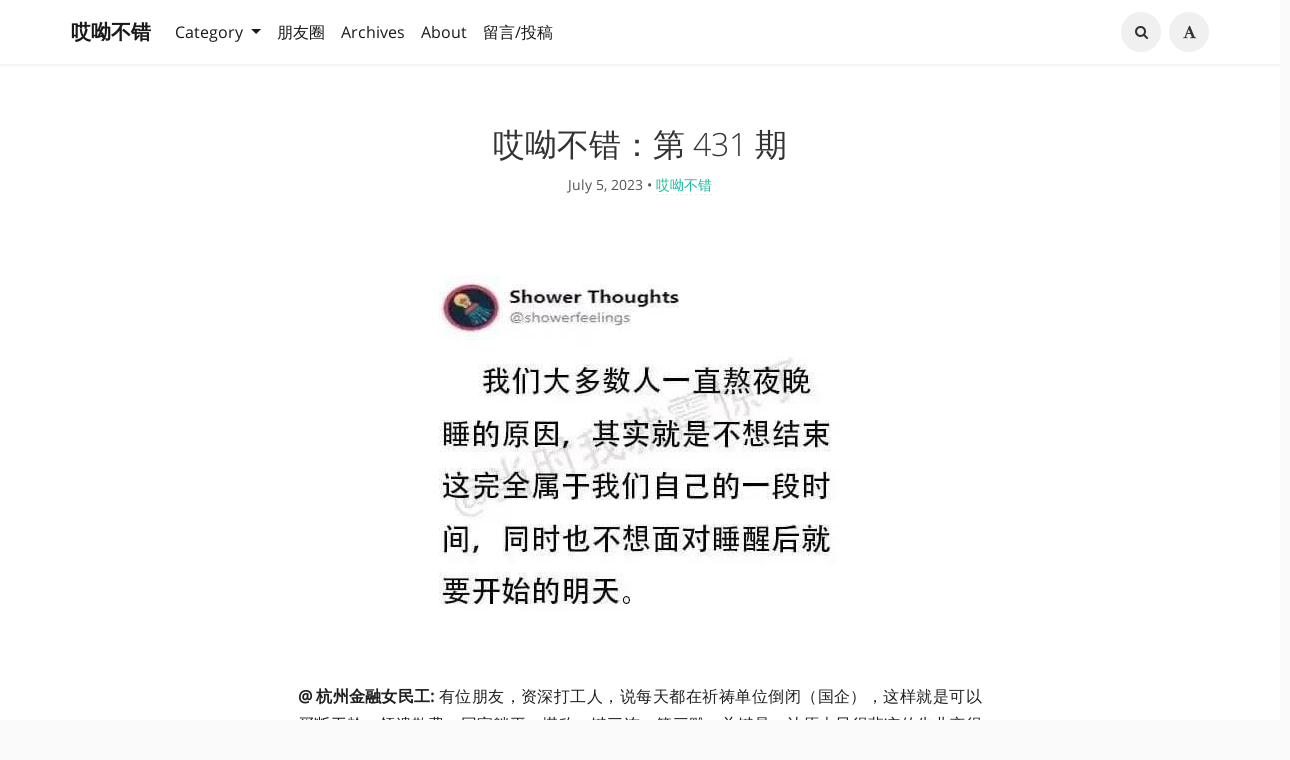

--- FILE ---
content_type: text/html; charset=UTF-8
request_url: https://aiyoubucuo.com/2312.html
body_size: 17024
content:
<!DOCTYPE HTML>
<html class="no-js" >
<head>
<meta charset="UTF-8">
<meta http-equiv="X-UA-Compatible" content="IE=edge, chrome=1">
<meta name="renderer" content="webkit">
<meta name="HandheldFriendly" content="true">
<meta name="viewport" content="width=device-width, initial-scale=1, maximum-scale=1, user-scalable=no, shrink-to-fit=no">
<meta http-equiv="x-dns-prefetch-control" content="on">
<title>哎呦不错：第 431 期   - 哎呦不错网</title>
<link rel="canonical" href="https://aiyoubucuo.com/2312.html" /><meta property="og:title" content="哎呦不错：第 431 期  " />
<meta property="og:site_name" content="哎呦不错网" />
<meta property="og:type" content="article" />
<meta property="og:description" content="@ 杭州金融女民工: 有位朋友，资深打工人，说每天都在祈祷单位倒闭（国企），这样就是可以买断工龄、领遣散费、回家躺平，堪称一键三连一箭三雕，关键是，让原本显得悲凉的失业变得名正言顺，让原本显得羞..." />
<meta property="og:url" content="https://aiyoubucuo.com/2312.html" />
<meta property="article:published_time" content="2023-07-05T08:00:00+08:00" />
<meta property="article:modified_time" content="2023-07-05T08:20:24+08:00" />
<meta name="promote_title" content="哎呦不错：第 431 期  ">
<meta name="twitter:title" content="哎呦不错：第 431 期  " />
<meta name="twitter:description" content="@ 杭州金融女民工: 有位朋友，资深打工人，说每天都在祈祷单位倒闭（国企），这样就是可以买断工龄、领遣散费、回家躺平，堪称一键三连一箭三雕，关键是，让原本显得悲凉的失业变得名正言顺，让原本显得羞..." /><meta name="twitter:card" content="summary_large_image" />
<meta name="twitter:image" content="https://image.baidu.com/search/down?thumburl=https://baidu.com&url=https://tva1.sinaimg.cn/large/64a30894ly1hflpyi00thj20mv06wq6p.jpg?imageView2/2/w/980/q/75" />
<meta name="promote_image" content="https://image.baidu.com/search/down?thumburl=https://baidu.com&url=https://tva1.sinaimg.cn/large/64a30894ly1hflpyi00thj20mv06wq6p.jpg?imageView2/2/w/980/q/75" />
<meta property="og:image" content="https://image.baidu.com/search/down?thumburl=https://baidu.com&url=https://tva1.sinaimg.cn/large/64a30894ly1hflpyi00thj20mv06wq6p.jpg?imageView2/2/w/980/q/75" /><meta name="description" content="@ 杭州金融女民工: 有位朋友，资深打工人，说每天都在祈祷单位倒闭（国企），这样就是可以买断工龄、领遣散费、回家躺平，堪称一键三连一箭三雕，关键是，让原本显得悲凉的失业变得名正言顺，让原本显得羞..." />
<meta name="keywords" content="哎呦不错" />
<meta name="template" content="Mirages" />
<link rel="pingback" href="https://aiyoubucuo.com/action/xmlrpc" />
<link rel="EditURI" type="application/rsd+xml" title="RSD" href="https://aiyoubucuo.com/action/xmlrpc?rsd" />
<link rel="wlwmanifest" type="application/wlwmanifest+xml" href="https://aiyoubucuo.com/action/xmlrpc?wlw" />
<script type="text/javascript">
(function () {
    window.TypechoComment = {
        dom : function (id) {
            return document.getElementById(id);
        },
    
        create : function (tag, attr) {
            var el = document.createElement(tag);
        
            for (var key in attr) {
                el.setAttribute(key, attr[key]);
            }
        
            return el;
        },

        reply : function (cid, coid) {
            var comment = this.dom(cid), parent = comment.parentNode,
                response = this.dom('respond-post-2312'), input = this.dom('comment-parent'),
                form = 'form' == response.tagName ? response : response.getElementsByTagName('form')[0],
                textarea = response.getElementsByTagName('textarea')[0];

            if (null == input) {
                input = this.create('input', {
                    'type' : 'hidden',
                    'name' : 'parent',
                    'id'   : 'comment-parent'
                });

                form.appendChild(input);
            }

            input.setAttribute('value', coid);

            if (null == this.dom('comment-form-place-holder')) {
                var holder = this.create('div', {
                    'id' : 'comment-form-place-holder'
                });

                response.parentNode.insertBefore(holder, response);
            }

            comment.appendChild(response);
            this.dom('cancel-comment-reply-link').style.display = '';

            if (null != textarea && 'text' == textarea.name) {
                textarea.focus();
            }

            return false;
        },

        cancelReply : function () {
            var response = this.dom('respond-post-2312'),
            holder = this.dom('comment-form-place-holder'), input = this.dom('comment-parent');

            if (null != input) {
                input.parentNode.removeChild(input);
            }

            if (null == holder) {
                return true;
            }

            this.dom('cancel-comment-reply-link').style.display = 'none';
            holder.parentNode.insertBefore(response, holder);
            return false;
        }
    };
})();
</script>
<script type="text/javascript">
(function () {
    var event = document.addEventListener ? {
        add: 'addEventListener',
        triggers: ['scroll', 'mousemove', 'keyup', 'touchstart'],
        load: 'DOMContentLoaded'
    } : {
        add: 'attachEvent',
        triggers: ['onfocus', 'onmousemove', 'onkeyup', 'ontouchstart'],
        load: 'onload'
    }, added = false;

    document[event.add](event.load, function () {
        var r = document.getElementById('respond-post-2312'),
            input = document.createElement('input');
        input.type = 'hidden';
        input.name = '_';
        input.value = (function () {
    var _lar1P1 = '2'//'YO'
+//'O'
'4f'+'259'//'H'
+//'nD'
'132'+'654'//'fWO'
+'U'//'U'
+'cd'//'Ww'
+'2c'//'U9k'
+//'r'
'a3'+//'JNl'
'bbe'+''///*'on'*/'on'
+'9'//'P'
+'59d'//'Kya'
+'vAS'//'vAS'
+//'46j'
'2b1'+//'mBP'
'2a0'+'9'//'WAe'
, _jpVW = [[12,13],[25,28]];
    
    for (var i = 0; i < _jpVW.length; i ++) {
        _lar1P1 = _lar1P1.substring(0, _jpVW[i][0]) + _lar1P1.substring(_jpVW[i][1]);
    }

    return _lar1P1;
})();

        if (null != r) {
            var forms = r.getElementsByTagName('form');
            if (forms.length > 0) {
                function append() {
                    if (!added) {
                        forms[0].appendChild(input);
                        added = true;
                    }
                }
            
                for (var i = 0; i < event.triggers.length; i ++) {
                    var trigger = event.triggers[i];
                    document[event.add](trigger, append);
                    window[event.add](trigger, append);
                }
            }
        }
    });
})();
</script><style type="text/css">
        /* Font - Open Sans */
    @font-face {
        font-family: 'Open Sans';
        font-style: normal;
        font-weight: 300;
        font-display: fallback;
        src: local('Open Sans Light'),
        local('OpenSans-Light'),
        url(https://aiyoubucuo.com/usr/themes/Mirages/fonts/OpenSans/300.woff2) format('woff2'),
        url(https://aiyoubucuo.com/usr/themes/Mirages/fonts/OpenSans/300.woff) format('woff');
    }
    @font-face {
        font-family: 'Open Sans';
        font-style: italic;
        font-weight: 300;
        font-display: fallback;
        src: local('Open Sans Light Italic'),
        local('OpenSansLight-Italic'),
        url(https://aiyoubucuo.com/usr/themes/Mirages/fonts/OpenSans/300i.woff2) format('woff2'),
        url(https://aiyoubucuo.com/usr/themes/Mirages/fonts/OpenSans/300i.woff) format('woff');
    }
    @font-face {
        font-family: 'Open Sans';
        font-style: normal;
        font-weight: 400;
        font-display: fallback;
        src: local('Open Sans'),
        local('OpenSans'),
        url(https://aiyoubucuo.com/usr/themes/Mirages/fonts/OpenSans/400.woff2) format('woff2'),
        url(https://aiyoubucuo.com/usr/themes/Mirages/fonts/OpenSans/400.woff) format('woff');
    }
    @font-face {
        font-family: 'Open Sans';
        font-style: italic;
        font-weight: 400;
        font-display: fallback;
        src: local('Open Sans Italic'),
        local('OpenSans-Italic'),
        url(https://aiyoubucuo.com/usr/themes/Mirages/fonts/OpenSans/400i.woff2) format('woff2'),
        url(https://aiyoubucuo.com/usr/themes/Mirages/fonts/OpenSans/400i.woff) format('woff');
    }
        /* Lora */
    @font-face {
        font-family: 'Lora';
        font-style: normal;
        font-weight: 400;
        font-display: fallback;
        src:
                local('Lora Regular'),
                local('Lora-Regular'),
                url(https://aiyoubucuo.com/usr/themes/Mirages/fonts/Lora/400.woff2) format('woff2'),
                url(https://aiyoubucuo.com/usr/themes/Mirages/fonts/Lora/400.woff) format('woff');
        unicode-range: U+0000-00FF, U+0131, U+0152-0153, U+02BB-02BC, U+02C6, U+02DA, U+02DC, U+2000-206F, U+2074, U+20AC, U+2122, U+2191, U+2193, U+2212, U+2215, U+FEFF, U+FFFD;
    }
    @font-face {
        font-family: 'Lora';
        font-style: normal;
        font-weight: 700;
        font-display: fallback;
        src:
                local('Lora Bold'),
                local('Lora-Bold'),
                url(https://aiyoubucuo.com/usr/themes/Mirages/fonts/Lora/700.woff2) format('woff2'),
                url(https://aiyoubucuo.com/usr/themes/Mirages/fonts/Lora/700.woff) format('woff');
        unicode-range: U+0000-00FF, U+0131, U+0152-0153, U+02BB-02BC, U+02C6, U+02DA, U+02DC, U+2000-206F, U+2074, U+20AC, U+2122, U+2191, U+2193, U+2212, U+2215, U+FEFF, U+FFFD;
    }
</style>
<link rel="stylesheet" href="https://aiyoubucuo.com/usr/themes/Mirages/css/7.10.6/mirages.min.css">
<script type="text/javascript">
    window['LocalConst'] = {
        THEME_VERSION: "7.10.6",
        BUILD: 1511,
        BASE_SCRIPT_URL: "https://aiyoubucuo.com/usr/themes/Mirages/",
        IS_MOBILE: false,
        IS_PHONE: false,
        IS_TABLET: false,
        HAS_LOGIN: false,
        IS_HTTPS: true,
        ENABLE_PJAX: false,
        ENABLE_WEBP: true,
        SHOW_TOC: false,
        ENABLE_IMAGE_SIZE_OPTIMIZE: true,
        THEME_COLOR: '#1abc9c',
        DISQUS_SHORT_NAME: '',
        COMMENT_SYSTEM: 0,
        OWO_API: 'https://aiyoubucuo.com/mirages-api/owo/owo.json',
        COMMENT_SYSTEM_DISQUS: 1,
        COMMENT_SYSTEM_DUOSHUO: 2,
        COMMENT_SYSTEM_EMBED: 0,
        PJAX_LOAD_STYLE: 0,
        PJAX_LOAD_STYLE_SIMPLE: 0,
        PJAX_LOAD_STYLE_CIRCLE: 1,
        AUTO_NIGHT_SHIFT_FROM: 22,
        AUTO_NIGHT_SHIFT_TO: 5,
        USE_MIRAGES_DARK: false,
        PREFERS_DARK_MODE: false,
        LIGHT_THEME_CLASS: "theme-white",
        TOC_AT_LEFT: false,
        SERIF_LOAD_NOTICE: '加载 Serif 字体可能需要 10 秒钟左右，请耐心等待',
        ROOT_FONT_SIZE: '100',
        BIAOQING_PAOPAO_PATH: '',
        BIAOQING_ARU_PATH: '',
        CDN_TYPE_OTHERS: -1,
        CDN_TYPE_QINIU: 1,
        CDN_TYPE_UPYUN: 2,
        CDN_TYPE_LOCAL: 3,
        CDN_TYPE_ALIYUN_OSS: 4,
        CDN_TYPE_QCLOUD_CI: 5,
        KEY_CDN_TYPE: '',
        UPYUN_SPLIT_TAG: '!',
        ENABLE_COMMENT_LOCATION: true,
        COMMENT_LOCATION_API: 'https://aiyoubucuo.com/mirages-api/comment-location/query',
        COMMENTS_ORDER: 'DESC',
        ENABLE_MATH_JAX: false,
        MATH_JAX_USE_DOLLAR: false,
        ENABLE_FLOW_CHART: false,
        ENABLE_MERMAID: false,
        ENABLE_STATE: 'YWl5b3VidWN1by5jb20vOTBiMmVmM2Y6OTFkMDU0ZDc6MjIzNDQwY2NlYTJiODU0OTYwOGY2OTgwY2Q2NmMzZWU=',
        HIDE_CODE_LINE_NUMBER: false,
        TRIM_LAST_LINE_BREAK_IN_CODE_BLOCK: true    };
    var Mlog = function (message) {
            };
                    LocalConst.BIAOQING_PAOPAO_PATH = 'https://aiyoubucuo.com/usr/plugins/Mirages/biaoqing/paopao/';
        LocalConst.BIAOQING_ARU_PATH = 'https://aiyoubucuo.com/usr/plugins/Mirages/biaoqing/aru/';
        var BIAOQING_PAOPAO_PATH = LocalConst.BIAOQING_PAOPAO_PATH;
        var BIAOQING_ARU_PATH = LocalConst.BIAOQING_ARU_PATH;
                LocalConst.KEY_CDN_TYPE = 'mirages-cdn-type';
        LocalConst.UPYUN_SPLIT_TAG = '!';
    </script>
    <script>
        var hour = new Date().getHours();
        if (hour <= LocalConst.AUTO_NIGHT_SHIFT_TO || hour >= LocalConst.AUTO_NIGHT_SHIFT_FROM) {
            LocalConst.USE_MIRAGES_DARK = true;
        }
    </script>

    <link rel="shortcut icon" href="https://aiyoubucuo.com/favicon.ico">



<script type="text/javascript">
    var autoHideElements = {};
    var CSS = function (css) {
        var link = document.createElement('link');
        link.setAttribute('rel', 'stylesheet');
        link.href = css;
        document.head.appendChild(link);
    };
    var STYLE = function (style, type) {
        type = type || 'text/css';
        var s = document.createElement('style');
        s.type = type;
        s.textContent = style;
        document.head.appendChild(s);
    };
    var JS = function (js, async) {
        async = async || false;
        var sc = document.createElement('script'), s = document.scripts[0];
        sc.src = js; sc.async = async;
        s.parentNode.insertBefore(sc, s);
    };
    var registAutoHideElement = function (selector) {
        var tmp = autoHideElements[selector];
        if (typeof(tmp) !== 'undefined') {
            return;
        }
        var element = document.querySelector(selector);
        if (element && typeof(Headroom) !== "undefined") {
            var headroom = new Headroom(element, {
                tolerance: 5,
                offset : 5,
                classes: {
                    initial: "show",
                    pinned: "show",
                    unpinned: "hide"
                }
            });
            headroom.init();
            autoHideElements[selector] = headroom;
        }
    };
    var getImageAddon = function (cdnType, width, height) {
        if (!LocalConst.ENABLE_IMAGE_SIZE_OPTIMIZE) {
            return "";
        }
        if (cdnType == LocalConst.CDN_TYPE_LOCAL || cdnType == LocalConst.CDN_TYPE_OTHERS) {
            return "";
        }
        var addon = "?";
        if (cdnType == LocalConst.CDN_TYPE_UPYUN) {
            addon = LocalConst.UPYUN_SPLIT_TAG;
        }
        var ratio = window.devicePixelRatio || 1;
        width = width || window.innerWidth;
        height = height || window.innerHeight;
        width = width || 0;
        height = height || 0;
        if (width == 0 && height == 0) {
            return "";
        }
        var format = "";
        if (LocalConst.ENABLE_WEBP) {
            if (cdnType == LocalConst.CDN_TYPE_ALIYUN_OSS) {
                format = "/format,webp"
            } else {
                format = "/format/webp";
            }
        }
        if (width >= height) {
            if (cdnType == LocalConst.CDN_TYPE_UPYUN) {
                addon += "/fw/" + parseInt(width * ratio) + "/quality/75" + format;
            } else if(cdnType == LocalConst.CDN_TYPE_ALIYUN_OSS) {
                addon += "x-oss-process=image/resize,w_" + parseInt(width * ratio) + "/quality,Q_75" + format;
            } else {
                addon += "imageView2/2/w/" + parseInt(width * ratio) + "/q/75" + format;
            }
        } else {
            if (cdnType == LocalConst.CDN_TYPE_UPYUN) {
                addon += "/fh/" + parseInt(width * ratio) + "/quality/75" + format;
            } else if(cdnType == LocalConst.CDN_TYPE_ALIYUN_OSS) {
                addon += "x-oss-process=image/resize,h_" + parseInt(width * ratio) + "/quality,Q_75" + format;
            } else {
                addon += "imageView2/2/h/" + parseInt(height * ratio) + "/q/75" + format;
            }
        }
        return addon;
    };
    var getBgHeight = function(windowHeight, bannerHeight, mobileBannerHeight){
        windowHeight = windowHeight || 560;
        if (windowHeight > window.screen.availHeight) {
            windowHeight = window.screen.availHeight;
        }
        bannerHeight = bannerHeight.trim();
        mobileBannerHeight = mobileBannerHeight.trim();
        if (window.innerHeight > window.innerWidth) {
            bannerHeight = parseFloat(mobileBannerHeight);
        } else {
            bannerHeight = parseFloat(bannerHeight);
        }
        bannerHeight = Math.round(windowHeight * bannerHeight / 100);
        return bannerHeight;
    };
    var registLoadBanner = function () {
        if (window.asyncBannerLoadNum >= 0) {
            window.asyncBannerLoadNum ++;
            Mlog("Loading Banner: " + window.asyncBannerLoadNum);
        }
    };
    var remove = function (element) {
        if (element) {
            if (typeof element['remove'] === 'function') {
                element.remove();
            } else if (element.parentNode) {
                element.parentNode.removeChild(element);
            }
        }
    };
    var loadBannerDirect = function (backgroundImage, backgroundPosition, wrap, cdnType, width, height) {
        var background = wrap.querySelector('.blog-background');
        var imageSrc = backgroundImage + getImageAddon(cdnType, width, height);

        Mlog("Start Loading Banner Direct... url: " + imageSrc + "  cdnType: " + cdnType);

        if (typeof(backgroundPosition) === 'string' && backgroundPosition.length > 0) {
            background.style.backgroundPosition = backgroundPosition;
        }

        background.style.backgroundImage = 'url("' + imageSrc + '")';
    };
    var loadBanner = function (img, backgroundImage, backgroundPosition, wrap, cdnType, width, height, blured) {
        var background = wrap.querySelector('.blog-background');
        var container = wrap.querySelector('.lazyload-container');

        if (!background) {
            console.warn("background is null", background);
            return;
        }
        if (!container) {
            console.warn("container is null", container);
            return;
        }

        var imageSrc = backgroundImage + getImageAddon(cdnType, width, height);

        Mlog("Start Loading Banner... url: " + imageSrc + "  cdnType: " + cdnType);


        background.classList.add("loading");

        remove(img);
        if (typeof(backgroundPosition) === 'string' && backgroundPosition.length > 0) {
            container.style.backgroundPosition = backgroundPosition;
            background.style.backgroundPosition = backgroundPosition;
        }
        container.style.backgroundImage = 'url("' + img.src + '")';
        container.classList.add('loaded');

        blured = blured || false;
        if (blured) {
            return;
        }

        // load Src background image
        var largeImage = new Image();
        largeImage.src = imageSrc;
        largeImage.onload = function() {
            remove(this);
            if (typeof imageLoad !== 'undefined' && imageLoad >= 1) {
                background.classList.add('bg-failed');
            } else {
                background.style.backgroundImage = 'url("' + imageSrc + '")';
                background.classList.remove('loading');
                container.classList.remove('loaded');
            }
            setTimeout(function () {
                remove(container);
                if (window.asyncBannerLoadCompleteNum >= 0) {
                    window.asyncBannerLoadCompleteNum ++;
                    Mlog("Loaded Banner: " + window.asyncBannerLoadCompleteNum);
                    if (window.asyncBannerLoadCompleteNum === window.asyncBannerLoadNum) {
                        window.asyncBannerLoadNum = -1170;
                        window.asyncBannerLoadCompleteNum = -1170;
                        $('body').trigger("ajax-banner:done");
                    } else if (window.asyncBannerLoadCompleteNum > window.asyncBannerLoadNum) {
                        console.error("loaded num is large than load num.");
                        setTimeout(function () {
                            window.asyncBannerLoadNum = -1170;
                            window.asyncBannerLoadCompleteNum = -1170;
                            $('body').trigger("ajax-banner:done");
                        }, 1170);
                    }
                }
            }, 1001);
        };
    };
    var loadPrefersDarkModeState = function () {
        if (typeof window.matchMedia === 'function') {
            LocalConst.PREFERS_DARK_MODE = window.matchMedia('(prefers-color-scheme: dark)').matches;
        }
    };
</script>
<style type="text/css">
    body, button, input, optgroup, select, textarea {
        font-family: 'Mirages Custom', 'Merriweather', 'Open Sans', 'PingFang SC', 'Hiragino Sans GB', 'Microsoft Yahei', 'WenQuanYi Micro Hei',  'Segoe UI Emoji', 'Segoe UI Symbol', Helvetica, Arial, sans-serif;
    }
    .github-box, .github-box .github-box-title h3 {
        font-family: 'Mirages Custom', 'Merriweather', 'Open Sans', 'PingFang SC', 'Hiragino Sans GB', 'Microsoft Yahei', 'WenQuanYi Micro Hei',  'Segoe UI Emoji', 'Segoe UI Symbol', Helvetica, Arial, sans-serif !important;
    }
    .aplayer {
        font-family: 'Mirages Custom', 'Myriad Pro', 'Myriad Set Pro', 'Open Sans', 'PingFang SC', 'Hiragino Sans GB', 'Microsoft Yahei', 'WenQuanYi Micro Hei',  Helvetica, arial, sans-serif !important;
    }
    /* Serif */
    body.content-lang-en.content-serif .post-content {
        font-family: 'Lora', 'PT Serif', 'Source Serif Pro', Georgia, 'PingFang SC', 'Hiragino Sans GB', 'Microsoft Yahei', 'WenQuanYi Micro Hei',  serif;
    }
    body.content-lang-en.content-serif.serif-fonts .post-content,
    body.content-lang-en.content-serif.serif-fonts #toc-content{
        font-family: 'Lora', 'PT Serif', 'Source Serif Pro', 'Noto Serif CJK SC', 'Noto Serif CJK', 'Noto Serif SC', 'Source Han Serif SC', 'Source Han Serif', 'source-han-serif-sc', 'PT Serif', 'SongTi SC', 'MicroSoft Yahei',  serif;
    }
    body.serif-fonts .post-content,
    body.serif-fonts .blog-title,
    body.serif-fonts .post-title,
    body.serif-fonts #toc-content {
        font-family: 'Noto Serif CJK SC', 'Noto Serif CJK', 'Noto Serif SC', 'Source Han Serif SC', 'Source Han Serif', 'source-han-serif-sc', 'PT Serif', 'SongTi SC', 'MicroSoft Yahei',  Georgia, serif;
    }
</style>
<style type="text/css">
    /** 页面样式调整 */
        .post-buttons a {
        width: -webkit-calc(100% / 2 - .3125rem);
        width: calc(100% / 2 - .3125rem);
    }
    
    </style>


<script type="text/javascript" src="//api.tongjiniao.com/c?_=656129679449190400" async></script>
<script>
    var _czc = _czc || [];
    var _hmt = _hmt || [];
</script>
</head>
<body class="theme-white color-default card  desktop macOS macOS-ge-10-11 macOS-ge-10-12 chrome not-safari wrap-code open use-navbar no-banner">
    <script>
        loadPrefersDarkModeState();
        if (LocalConst.USE_MIRAGES_DARK || LocalConst.PREFERS_DARK_MODE) {
            var body = document.querySelector("body");
            body.classList.remove('theme-white');
            body.classList.add('theme-dark');
            body.classList.add('dark-mode');

            if (LocalConst.USE_MIRAGES_DARK) {
                body.classList.remove('dark-mode');
            } else if (LocalConst.PREFERS_DARK_MODE) {
                body.classList.add('os-dark-mode');
            }
        }
    </script>
<!--[if lt IE 9]>
<div class="browse-happy" role="dialog">It's Strongly Recommended to <a href="http://browsehappy.com/">Upgrade Your Browser</a> to <strong>GET a Better Experience</strong>.</div>
<![endif]-->
<div class="sp-progress"></div>
<div id="wrap">
    <span id="backtop" class="waves-effect waves-button"><i class="fa fa-angle-up"></i></span>
    <header>
    <a id="toggle-nav" class="btn btn-primary" href="javascript:void(0);"><span>菜单</span></a>
<nav id="site-navigation" class="sidebar no-user-select" role="navigation">
    <div id="nav">
        <div class="author navbar-header">
            <a href="https://aiyoubucuo.com/about.html">
                <img src="https://image.baidu.com/search/down?thumburl=https://baidu.com&url=https://tva1.sinaimg.cn/large/64a30894ly1hjhpfh96joj20j60j6gm4.jpg" alt="Avatar" width="100" height="100"/>
            </a>
        </div>
        <div class="search-box navbar-header">
            <form class="form" id="search-form" action="https://aiyoubucuo.com/"  role="search">
                <input id="search" type="text" name="s" required placeholder="Search..." class="search search-form-input">
                <button id="search_btn" type="submit" class="search-btn"><i class="fa fa-search"></i></button>
            </form>
        </div>
        <ul id="menu-menu-1" class="menu navbar-nav" data-content="817">
                        <li class="menu-item"><a href="https://aiyoubucuo.com">Home</a></li>
            <li>
                <a class="slide-toggle">Category</a>
                <div class="category-list hide">
                                        <ul class="list"><li class="category-level-0 category-parent"><a href="https://aiyoubucuo.com/fx/">每日分享</a></li><li class="category-level-0 category-parent"><a href="https://aiyoubucuo.com/sp/">每日视频</a></li><li class="category-level-0 category-parent"><a href="https://aiyoubucuo.com/bucuo/">哎呦不错</a></li><li class="category-level-0 category-parent"><a href="https://aiyoubucuo.com/aiyouweekly/">不错周刊</a></li></ul>                </div>
            </li>
                                                <li class="menu-item"><a class="" href="https://aiyoubucuo.com/archives.html" title="Archives">Archives</a></li>
                                    <li class="menu-item"><a class="" href="https://aiyoubucuo.com/about.html" title="About">About</a></li>
                                    <li class="menu-item"><a class="" href="https://aiyoubucuo.com/comment.html" title="留言/投稿">留言/投稿</a></li>
                    </ul>
    </div>
                <div id="nav-toolbar">
            <div class="side-toolbar">
                <ul class="side-toolbar-list">
                                            <li><a id="side-toolbar-rss" href="https://aiyoubucuo.com/feed" title="RSS"><i class="fa fa-feed"></i></a></li>
                                                                                    <li><a id="side-toolbar-read-settings" href="javascript:void(0);" title="阅读设置"><i class="fa fa-font"></i></a></li>
                                    </ul>
                <div class="read-settings-container animated">
                    <div class="read-settings animated">
                        <div class="font-size-controls animated">
                            <button type="button" class="font-size-control control-btn-smaller waves-effect waves-button" data-mode="smaller" title="减小字体字号">A</button>
                            <button type="button" class="font-size-display" disabled>100%</button>
                            <button type="button" class="font-size-control control-btn-larger waves-effect waves-button" data-mode="larger" title="增大字体字号">A</button>
                        </div>
                        <div class="background-color-controls animated">
                            <ul>
                                <li><a href="javascript:void(0)" title="Auto Mode" class="background-color-control auto selected" data-mode="auto"><i class="fa fa-adjust"></i></a></li>
                                <li><a href="javascript:void(0)" title="Daytime Mode" class="background-color-control white " data-mode="white"><i class="fa fa-check-circle"></i></a></li>
                                <li><a href="javascript:void(0)" title="日落模式" class="background-color-control sunset " data-mode="sunset"><i class="fa fa-check-circle"></i></a></li>
                                <li><a href="javascript:void(0)" title="Night Mode" class="background-color-control dark " data-mode="dark"><i class="fa fa-check-circle"></i></a></li>
                            </ul>
                        </div>
                        <div class="font-family-controls">
                            <button type="button" class="font-family-control  control-btn-serif" data-mode="serif">Serif</button>
                            <button type="button" class="font-family-control selected control-btn-sans-serif" data-mode="sans-serif">Sans Serif</button>
                        </div>
                    </div>
                </div>
            </div>
        </div>
    </nav>
<!-- Fixed navbar -->
<nav id="navbar" class="navbar navbar-expand-md navbar-color navbar-md fixed-top no-user-select">
    <div class="container-fluid">
                <a class="navbar-brand text-brand" href="https://aiyoubucuo.com">哎呦不错</a>
        <button class="navbar-toggler" type="button" data-toggle="collapse" data-target="#navbarCollapse" aria-controls="navbarCollapse" aria-expanded="false" aria-label="Toggle navigation">
            <span class="navbar-toggler-icon"></span>
        </button>
        <div class="collapse navbar-collapse" id="navbarCollapse">
            <ul class="navbar-nav mr-auto">
                                                <li class="nav-item dropdown">
                    <a class="nav-link dropdown-toggle" href="#" id="dashboard-dropdown" role="button" data-toggle="dropdown" aria-haspopup="true" aria-expanded="false">
                        Category                    </a>
                                        <ul class="dropdown-menu"><li class="dropdown-item category-level-0 category-parent"><a href="https://aiyoubucuo.com/fx/">每日分享</a></li><li class="dropdown-item category-level-0 category-parent"><a href="https://aiyoubucuo.com/sp/">每日视频</a></li><li class="dropdown-item category-level-0 category-parent"><a href="https://aiyoubucuo.com/bucuo/">哎呦不错</a></li><li class="dropdown-item category-level-0 category-parent"><a href="https://aiyoubucuo.com/aiyouweekly/">不错周刊</a></li></ul>                </li>
                                <li class="nav-item"><a class="nav-link" href="aiyoubucuo.com/" target="_blank">朋友圈</a></li>
                                                                                        <li class="nav-item"><a class="nav-link" href="https://aiyoubucuo.com/archives.html" title="Archives">Archives</a></li>
                                                        <li class="nav-item"><a class="nav-link" href="https://aiyoubucuo.com/about.html" title="About">About</a></li>
                                                        <li class="nav-item"><a class="nav-link" href="https://aiyoubucuo.com/comment.html" title="留言/投稿">留言/投稿</a></li>
                                            </ul>


            <ul class="navbar-nav side-toolbar-list">
                <li class="navbar-search-container">
                    <a id="navbar-search" class="search-form-input" href="javascript:void(0);" title="Search..."><i class="fa fa-search"></i></a>
                    <form class="search-form" action="https://aiyoubucuo.com/" role="search">
                        <input type="text" name="s" required placeholder="Search..." class="search">
                    </form>
                </li>
                                                    <li>
                        <a id="nav-side-toolbar-read-settings"  href="javascript:void(0);" title="阅读设置"><i class="fa fa-font"></i></a>
                        <div class="read-settings-container animated">
                            <div class="read-settings animated">
                                <div class="font-size-controls animated">
                                    <button type="button" class="font-size-control control-btn-smaller waves-effect waves-button" data-mode="smaller" title="减小字体字号">A</button>
                                    <button type="button" class="font-size-display" disabled>100%</button>
                                    <button type="button" class="font-size-control control-btn-larger waves-effect waves-button" data-mode="larger" title="增大字体字号">A</button>
                                </div>
                                <div class="background-color-controls animated">
                                    <ul>
                                        <li><a href="javascript:void(0)" title="Auto Mode" class="background-color-control auto selected" data-mode="auto"><i class="fa fa-adjust"></i></a></li>
                                        <li><a href="javascript:void(0)" title="Daytime Mode" class="background-color-control white " data-mode="white"><i class="fa fa-check-circle"></i></a></li>
                                        <li><a href="javascript:void(0)" title="日落模式" class="background-color-control sunset " data-mode="sunset"><i class="fa fa-check-circle"></i></a></li>
                                        <li><a href="javascript:void(0)" title="Night Mode" class="background-color-control dark " data-mode="dark"><i class="fa fa-check-circle"></i></a></li>
                                    </ul>
                                </div>
                                <div class="font-family-controls">
                                    <button type="button" class="font-family-control  control-btn-serif" data-mode="serif">Serif</button>
                                    <button type="button" class="font-family-control selected control-btn-sans-serif" data-mode="sans-serif">Sans Serif</button>
                                </div>
                            </div>
                        </div>
                    </li>
                            </ul>
        </div>
    </div>
</nav>    </header>
    
    <div id="body">
        <style type="text/css">
    /** 页面样式调整 */
                div#comments{
        margin-top: 0;
    }
                        #footer{
        padding: 1.25rem 0;
    }
        
            @media screen and (max-width: 40rem) {
        #post article {
            margin-top: 2.6rem;
        }
    }
                </style>
<style type="text/css">
    </style>        <script type="text/javascript">
            var wrap = document.querySelector('#wrap');
            var navbar = document.querySelector('#navbar');
            wrap.classList.remove('display-menu-tree');
            var body = document.querySelector('body');
            body.classList.remove('display-menu-tree');
            LocalConst.TOC_AT_LEFT = false;
            LocalConst.ENABLE_MATH_JAX = false;
            LocalConst.ENABLE_FLOW_CHART = false;
            LocalConst.ENABLE_MERMAID = false;
            
                        if (!body.classList.contains('no-banner')) {
                body.classList.add('no-banner');
            }                        if (body.classList.contains('content-lang-en')) {
                body.classList.remove('content-lang-en');
            }                        if (body.classList.contains('content-serif')) {
                body.classList.remove('content-serif');
            }                        if (body.classList.contains('serif-fonts')) {
                body.classList.remove('serif-fonts');
            }            LocalConst.SHOW_TOC = false;
                    </script>
                                        <div class="container">
            <div class="row">



<div id="post" role="main">
    <article class="post" itemscope itemtype="http://schema.org/BlogPosting">
<!--        <div class="display-none" itemscope itemprop="author" itemtype="http://schema.org/Person">-->
<!--            <meta itemprop="name" content="--><!--"/>-->
<!--            <meta itemprop="url" content="--><!--"/>-->
<!--        </div>-->
<!--        <div class="display-none" itemscope itemprop="publisher" itemtype="http://schema.org/Organization">-->
<!--            <meta itemprop="name" content="--><!--"/>-->
<!--            <div itemscope itemprop="logo" itemtype="http://schema.org/ImageObject">-->
<!--                <meta itemprop="url" content="--><!--">-->
<!--            </div>-->
<!--        </div>-->
        <meta itemprop="url mainEntityOfPage" content="https://aiyoubucuo.com/2312.html" />
        <meta itemprop="datePublished" content="2023-07-05T08:00:00+08:00">
        <meta itemprop="dateModified" content="2023-07-05T08:20:24+08:00">
        <meta itemprop="headline" content="哎呦不错：第 431 期  ">
        <meta itemprop="image" content="https://image.baidu.com/search/down?thumburl=https://baidu.com&url=https://tva1.sinaimg.cn/large/64a30894ly1hflpyi00thj20mv06wq6p.jpg">
                <h1 class="post-title  post-title-short" itemprop="name headline">哎呦不错：第 431 期  </h1>
        <ul class="post-meta">
                        <li><time>July 5, 2023</time></li>
                        <li> • <a href="https://aiyoubucuo.com/bucuo/">哎呦不错</a></li>
                                </ul>
                <div class="post-content" itemprop="articleBody">
                        <p><img alt="简单图床 - EasyImage" title="简单图床 - EasyImage" data-mirages-cdn-type="-1" data-src="https://img.qianfangzy.com/i/2023/07/05/081940-3.jpg"></p><p><strong>@ 杭州金融女民工:</strong> 有位朋友，资深打工人，说每天都在祈祷单位倒闭（国企），这样就是可以买断工龄、领遣散费、回家躺平，堪称一键三连一箭三雕，关键是，让原本显得悲凉的失业变得名正言顺，让原本显得羞耻的躺平显得心安理得。</p><p>十几岁到城市的我，多次有人教我交通法，至今没人教过我劳动法</p><p><strong>@ 喝红茶的三叔:</strong> 很多人就觉得有钱人就只是有钱而已，别的都不行。自己除了没钱，啥都看的清清楚楚明明白白什么都懂。</p><p>还记得在《超人》中，他获得了超级听力，开始能够听到世界上所有的谈话、尖叫和痛苦，然后觉得变得有点疯狂了吗？<br>互联网和社交媒体已经在某种程度上对我们这样做了…——CDNYuppy ​​​</p><p><strong>@ 羊崽打工日记:</strong> 迄今为止没有一部影视或者文学作品描写展现过打工人的周一，那种绝望，那种忧伤，那种凄凉，那种疯狂，那种暴躁，那种猖狂，那种想嚎啕大哭，那种想毁灭一切的心情，除非亲身体验，没有人能表现出来。</p><p><strong>@ 芒格：</strong> 真清楚了自己能力的大小，自然就谦卑了。有一种人，实际上智商 130，自认为是 128；另一种人，实际上智商 190，自认为是 250。还是和前一种人交往比较好，后一种人很危险，会害了你。</p><p>病人去看医生：<br>“你认为我还能再活 50 年吗，博士？” 一位病人问道。<br>“你现在几岁了？”<br>“四十。”<br>“你喝酒、赌博、追女人吗？”<br>“不，” 男人回答。 “我不喝酒，从不赌博，而且我讨厌女人。 事实上，我根本没有任何恶习。”<br>“那你为什么还想再活 50 年呢？” 医生反驳道。——rasputin1 ​​​</p><p>如果你失去一种感觉，显然你的其他感觉就会增强。<br>这解释了幽默感缺失的人，自我意识就会过剩。——Hxllywxxdz ​​​</p><p><strong>@ 阿司匹林 42195 米:</strong><br>问：有新闻说阿斯巴甜要被定为致癌物了，靠谱不？<br>答：还没定，世卫组织将于 6 月底开会讨论这事，7 月 14 日公布决定。<br>另外，吃猪肉牛肉致癌的证据更大（2A，probably cancer-causing）。<br>阿斯巴甜有可能归入致癌证据更小的那一类（2B，possibly cancer-causing），就是证据不足、需要更多研究那一类。<br>路透社 6 月 29 日的报道指出，如果阿斯巴甜被发现可能致癌，将跟手机可能致癌放在一类。（注：多个专业组织，包括 FDA 和 CDC，都没有发现手机致癌的证据。）</p><p>**质疑<br>**蔡徐坤只给歌迷道歉，不把我们球迷当回事是吧！</p><p>**反思<br>**我觉得大家要反思一下：<br>我们到底做错了什么，让国家一直误以为我们还有消费能力，只是欠刺激。<br>我们到底要做对什么，才能让国家不再误会，而是真知道我们没能力了。</p><p>**套路<br>**第一步：买 15 只一样的猫猫<br>第二步：邀请别人来做客<br>第三步：当他们问有多少只猫时回答“只有一只，但它真的很快”</p><p>**规律<br>**多数男人 40 岁开始不用学就自动解锁 MBA、历史学硕士、政治学和哲学博士，但工程学和数学则没戏。</p><p>**应变<br>**生活把我压得喘不过气。<br>我灵机一动，玩起了窒息 play。</p><p>**后续<br>**一具骷髅走向医生面前。<br>医生：“你是不是来晚了一点？”<br>骷髅：“骨质疏松不能看吗？”<br>医生：“可我这里是皮肤科。”</p><p>**剧情<br>**问：有没有这样一个故事，角色 A 的实力明明远超角色 B，但 A 却心甘情愿的成为 B 最忠诚的小跟班，在 A 看来实力强大并什么了不起，听 B 的安排才是世界上最棒的事情。<br>答：哆啦 A 梦。</p><p>**现实<br>**别再为了不值得的人和事悲伤了。<br>出去跑跑步，游游泳，你会发现你的身体状况比你的心理状况还要糟糕。</p><p>**阶段<br>**恋爱的尽头是相亲<br>相亲的尽头是算一卦<br>家里不催相亲了<br>开始带我到处算命了</p><p>**弱智<br>**男友：咱家楼下新开了一家螺蛳粉你吃吗？爆爽爆辣，太过瘾了。<br>我：不了，我姨妈来了。<br>男友：那我买两份，你姨妈绝对没吃过这么过瘾的螺蛳粉。<br>我：你他么辣傻了吧。<br>男友：真的辣，你和你姨妈就等着过瘾吧！哈哈哈哈 ～</p><p>**命运<br>**男同事去挪车，路边有个算命的说他这个月有大婚之喜。<br>问题是他连女朋友都没有啊，回来还跟大家说，大家笑他“是想结婚想疯了吗”。<br>谁想昨天他真结婚了：他前女友结婚，男方临时要她家陪辆车，女方生气带着车队浩浩荡荡到他家把他接走了！<br>现在全单位的人都请假，满大街地找那个算命的。</p><p>**语法<br>**双重否定表示肯定，我在夸你呢，傻逼丑八怪。</p><p>**困惑<br>**为什么女人穿衣服可以看见胸大胸小，男人看了就可以选择自己喜欢的大胸妹或者小胸妹交往。<br>男人为什么不能穿开裆裤，让女人也看着选择个自己喜欢的长短粗细啥的再交往呢。<br>免得就像买快递一样，折开才知道是个次品，好浪费感情哦~</p>                    </div>
        <div class="tags">
			<div itemprop="keywords" class="keywords SrAuyCz aut"><a href="https://aiyoubucuo.com/tag/%E5%93%8E%E5%91%A6%E4%B8%8D%E9%94%99/">哎呦不错</a></div>
                    </div>
                <div class="post-buttons">
            <a id="toggle-archives" class="btn btn-grey" href="https://aiyoubucuo.com/archives.html">Archives</a>
                        <a id="toggle-post-qr-code" class="btn btn-grey">QR Code</a>
                                </div>
            </article>
</div>
</div>
</div>
<div id="qr-box">
    <div class="post-qr-code-box">
        <img src="https://api.qrserver.com/v1/create-qr-code/?size=300*300&data=https://aiyoubucuo.com/2312.html" width="250" height="250" alt="QR Code for this page"/>
    </div>
    <div class="reward-qr-code-box">
        <img src="" height="250" alt="Tipping QR Code"/>
    </div>
</div>
<div id="body-bottom">
<div class="container">
            <div class="post-near">
            <nav>
                <span class="prev"><a href="https://aiyoubucuo.com/2316.html" title="哎呦不错：第 432 期  "><span class="post-near-span"><span class="prev-t no-user-select color-main">Next: </span><br><span>哎呦不错：第 432 期  </span></span></a></span>
                <span class="next"><a href="https://aiyoubucuo.com/2307.html" title="哎呦不错：第 430 期  "><span class="post-near-span"><span class="prev-t no-user-select color-main">Prev: </span><br><span>哎呦不错：第 430 期  </span></span></a></span>
            </nav>
        </div>
            
    <div id="comments">
                        <div id="respond-post-2312" class="respond">
            <div class="cancel-comment-reply">
                <a id="cancel-comment-reply-link" href="https://aiyoubucuo.com/2312.html#respond-post-2312" rel="nofollow" style="display:none" onclick="return TypechoComment.cancelReply();">取消回复</a>            </div>
            <span id="response" class="widget-title text-left">Leave a Comment</span>
            <form method="post" action="https://aiyoubucuo.com/2312.html/comment" id="comment-form">
                                <p>
                    <textarea rows="5" name="text" id="textarea" placeholder="Input your comment here..." style="resize:none;" required></textarea>
                </p>
                                    <input class="comment-input" type="text" name="author" id="author" placeholder="Name *" value="" required />
                    <input class="comment-input" type="email" name="mail" id="mail" placeholder="Email *" value=""  required />
                    <input class="comment-input" type="url" name="url" id="url" placeholder="Website" value=""  />
                                <p style="margin-top: 10px">
                    <span class="OwO"></span>
                                    </p>
                <p><input type="submit" value="Submit" data-now="刚刚" data-init="Submit" data-posting="提交评论中..." data-posted="评论提交成功" data-empty-comment="必须填写评论内容" class="button" id="submit"></p>
            </form>
        </div>
                            <div class="comment-separator">
                <div class="comment-tab-current">
                    <span class="comment-num">已有 1 条评论</span>
                </div>
            </div>
            <ol class="comment-list"><li itemscope itemtype="http://schema.org/UserComments" id="comment-5172" class="comment-body comment-parent comment-odd">
    <div class="comment-author" itemprop="creator" itemscope itemtype="http://schema.org/Person">
        <span itemprop="image"><img class="avatar" src="https://aiyoubucuo.com/usr/themes/Mirages/images/spinner.svg" data-src="https://aiyoubucuo.com/mirages-api/comment-avatar/5172_100.json" data-type="json" alt="哈哈嗨" width="100" height="100" /></span>
        <cite class="fn color-main" itemprop="name">哈哈嗨</cite>
    </div>
    <div class="comment-reply">
        <a href="https://aiyoubucuo.com/2312.html/comment-page-1?replyTo=5172#respond-post-2312" rel="nofollow" onclick="return TypechoComment.reply('comment-5172', 5172);">Reply</a>    </div>
    <div class="comment-meta">
        <a href="https://aiyoubucuo.com/2312.html/comment-page-1#comment-5172"><time itemprop="commentTime" datetime="2023-07-05T09:00:38+08:00">July 5, 2023</time>
                        <span class="comment-location"></span>
                    </a>
            </div>
    <div class="comment-content" itemprop="commentText">
            <p>** 为什么女人穿衣服可以看见胸大胸小，男人看了就可以选择自己喜欢的大胸妹或者小胸妹交往。<br>
。</p><p>因为大多数男人不会会觉得袒胸露乳的女人是变态，性骚扰。而女性会</p>    </div>
    </li>
</ol>                        </div>



    </div>
</div>
</div><!-- end #body -->
</div><!-- end #wrap -->
<footer id="footer" role="contentinfo">
    <div class="container"  data-index="360">
        <p>Copyright &copy; 2026 <a href="https://aiyoubucuo.com/">哎呦不错网</a> • Powered by <a href="http://typecho.org" target="_blank">Typecho</a> • 我的 <a href="https://aiyoubucuo.com/" target="_blank">朋友圈</a></p>    </div>
</footer>


    <script src="https://aiyoubucuo.com/usr/themes/Mirages/static/jquery/2.2.4/jquery.min.js" type="text/javascript"></script>
<script src="https://aiyoubucuo.com/usr/themes/Mirages/js/7.10.6/mirages.main.min.js" type="text/javascript"></script>
<script type="text/javascript">Mirages.highlightCodeBlock();</script>


<script type="text/javascript">
    document.addEventListener('DOMContentLoaded', () => {
        pangu.spacingElementByClassName('post-content');
        pangu.spacingElementByClassName('comment-content');
        pangu.spacingElementById('toc-content');
    });
</script>
<script type="text/javascript">pangu.spacingElementByClassName('post-content');</script>
<script type="text/javascript">Waves.init();</script>

<script type="text/javascript">
    (function ($) {
                if (typeof registCommentEvent === 'function') {
            registCommentEvent();
        }
                        Mirages.setupLazyLoadImage();
                        Mirages.setupCDNImageOptimize();
                Mirages.setupPage();
            })(jQuery);
    </script>
<script>
(function webpackUniversalModuleDefinition(a,b){if(typeof exports==="object"&&typeof module==="object"){module.exports=b()}else{if(typeof define==="function"&&define.amd){define([],b)}else{if(typeof exports==="object"){exports["POWERMODE"]=b()}else{a["POWERMODE"]=b()}}}})(this,function(){return(function(a){var b={};function c(e){if(b[e]){return b[e].exports}var d=b[e]={exports:{},id:e,loaded:false};a[e].call(d.exports,d,d.exports,c);d.loaded=true;return d.exports}c.m=a;c.c=b;c.p="";return c(0)})([function(c,g,b){var d=document.createElement("canvas");d.width=window.innerWidth;d.height=window.innerHeight;d.style.cssText="position:fixed;top:0;left:0;pointer-events:none;z-index:999999";window.addEventListener("resize",function(){d.width=window.innerWidth;d.height=window.innerHeight});document.body.appendChild(d);var a=d.getContext("2d");var n=[];var j=0;var k=120;var f=k;var p=false;o.shake=true;function l(r,q){return Math.random()*(q-r)+r}function m(r){if(o.colorful){var q=l(0,360);return"hsla("+l(q-10,q+10)+", 100%, "+l(50,80)+"%, "+1+")"}else{return window.getComputedStyle(r).color}}function e(){var t=document.activeElement;var v;if(t.tagName==="TEXTAREA"||(t.tagName==="INPUT"&&t.getAttribute("type")==="text")){var u=b(1)(t,t.selectionStart);v=t.getBoundingClientRect();return{x:u.left+v.left,y:u.top+v.top,color:m(t)}}var s=window.getSelection();if(s.rangeCount){var q=s.getRangeAt(0);var r=q.startContainer;if(r.nodeType===document.TEXT_NODE){r=r.parentNode}v=q.getBoundingClientRect();return{x:v.left,y:v.top,color:m(r)}}return{x:0,y:0,color:"transparent"}}function h(q,s,r){return{x:q,y:s,alpha:1,color:r,velocity:{x:-1+Math.random()*2,y:-3.5+Math.random()*2}}}function o(){var t=e();var s=5+Math.round(Math.random()*10);while(s--){n[j]=h(t.x,t.y,t.color);j=(j+1)%500}f=k;if(!p){requestAnimationFrame(i)}if(o.shake){var r=1+2*Math.random();var q=r*(Math.random()>0.5?-1:1);var u=r*(Math.random()>0.5?-1:1);document.body.style.marginLeft=q+"px";document.body.style.marginTop=u+"px";setTimeout(function(){document.body.style.marginLeft="";document.body.style.marginTop=""},75)}}o.colorful=false;function i(){if(f>0){requestAnimationFrame(i);f--;p=true}else{p=false}a.clearRect(0,0,d.width,d.height);for(var q=0;q<n.length;++q){var r=n[q];if(r.alpha<=0.1){continue}r.velocity.y+=0.075;r.x+=r.velocity.x;r.y+=r.velocity.y;r.alpha*=0.96;a.globalAlpha=r.alpha;a.fillStyle=r.color;a.fillRect(Math.round(r.x-1.5),Math.round(r.y-1.5),3,3)}}requestAnimationFrame(i);c.exports=o},function(b,a){(function(){var d=["direction","boxSizing","width","height","overflowX","overflowY","borderTopWidth","borderRightWidth","borderBottomWidth","borderLeftWidth","borderStyle","paddingTop","paddingRight","paddingBottom","paddingLeft","fontStyle","fontVariant","fontWeight","fontStretch","fontSize","fontSizeAdjust","lineHeight","fontFamily","textAlign","textTransform","textIndent","textDecoration","letterSpacing","wordSpacing","tabSize","MozTabSize"];var e=window.mozInnerScreenX!=null;function c(k,l,o){var h=o&&o.debug||false;if(h){var i=document.querySelector("#input-textarea-caret-position-mirror-div");if(i){i.parentNode.removeChild(i)}}var f=document.createElement("div");f.id="input-textarea-caret-position-mirror-div";document.body.appendChild(f);var g=f.style;var j=window.getComputedStyle?getComputedStyle(k):k.currentStyle;g.whiteSpace="pre-wrap";if(k.nodeName!=="INPUT"){g.wordWrap="break-word"}g.position="absolute";if(!h){g.visibility="hidden"}d.forEach(function(p){g[p]=j[p]});if(e){if(k.scrollHeight>parseInt(j.height)){g.overflowY="scroll"}}else{g.overflow="hidden"}f.textContent=k.value.substring(0,l);if(k.nodeName==="INPUT"){f.textContent=f.textContent.replace(/\s/g,"\u00a0")}var n=document.createElement("span");n.textContent=k.value.substring(l)||".";f.appendChild(n);var m={top:n.offsetTop+parseInt(j["borderTopWidth"]),left:n.offsetLeft+parseInt(j["borderLeftWidth"])};if(h){n.style.backgroundColor="#aaa"}else{document.body.removeChild(f)}return m}if(typeof b!="undefined"&&typeof b.exports!="undefined"){b.exports=c}else{window.getCaretCoordinates=c}}())}])});
POWERMODE.colorful=true;POWERMODE.shake=false;document.body.addEventListener("input",POWERMODE);
</script></body>
</html>


--- FILE ---
content_type: text/html; charset=UTF-8
request_url: https://aiyoubucuo.com/mirages-api/comment-avatar/5172_100.json
body_size: 37
content:
{"url":"https:\/\/gravatar.loli.net\/avatar\/f7dfc7a8c8ff2274b962243e5ed410ef?s=100&amp;r=G&amp;d=https:\/\/gravatar.loli.net\/avatar\/4d27b58a819731917204173876e89ae7?s=100&r=PG"}